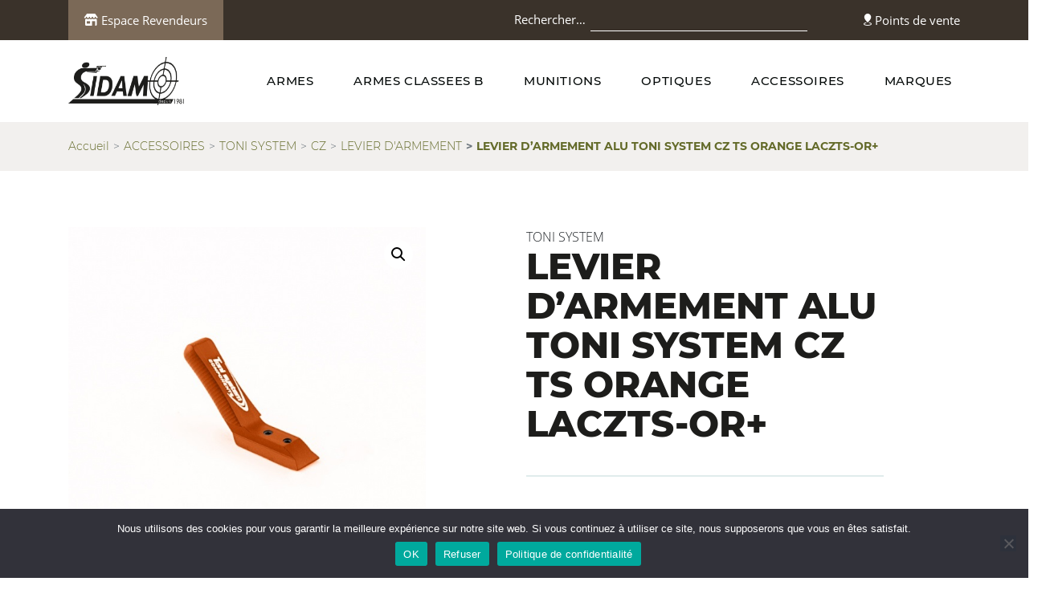

--- FILE ---
content_type: text/html; charset=UTF-8
request_url: https://www.ste-sidam.fr/produit/levier-darmement-alu-toni-system-cz-ts-orange-laczts-or/
body_size: 15171
content:
<!DOCTYPE html>
<html class="no-js" lang="fr">
<head>
    <meta charset="utf-8">
    <meta name="viewport" content="width=device-width, initial-scale=1">
	<meta name='robots' content='index, follow, max-image-preview:large, max-snippet:-1, max-video-preview:-1' />

	<!-- This site is optimized with the Yoast SEO plugin v26.3 - https://yoast.com/wordpress/plugins/seo/ -->
	<title>LEVIER D&#039;ARMEMENT ALU TONI SYSTEM CZ TS ORANGE LACZTS-OR+ - Sidam</title>
	<link rel="canonical" href="https://www.ste-sidam.fr/produit/levier-darmement-alu-toni-system-cz-ts-orange-laczts-or/" />
	<meta property="og:locale" content="fr_FR" />
	<meta property="og:type" content="article" />
	<meta property="og:title" content="LEVIER D&#039;ARMEMENT ALU TONI SYSTEM CZ TS ORANGE LACZTS-OR+ - Sidam" />
	<meta property="og:description" content="785909" />
	<meta property="og:url" content="https://www.ste-sidam.fr/produit/levier-darmement-alu-toni-system-cz-ts-orange-laczts-or/" />
	<meta property="og:site_name" content="Sidam" />
	<meta property="article:modified_time" content="2026-01-14T09:41:51+00:00" />
	<meta property="og:image" content="https://www.ste-sidam.fr/wp-content/uploads/2024/03/ACCTONLACZTS-OR.jpg" />
	<meta property="og:image:width" content="600" />
	<meta property="og:image:height" content="595" />
	<meta property="og:image:type" content="image/jpeg" />
	<meta name="twitter:card" content="summary_large_image" />
	<script type="application/ld+json" class="yoast-schema-graph">{"@context":"https://schema.org","@graph":[{"@type":"WebPage","@id":"https://www.ste-sidam.fr/produit/levier-darmement-alu-toni-system-cz-ts-orange-laczts-or/","url":"https://www.ste-sidam.fr/produit/levier-darmement-alu-toni-system-cz-ts-orange-laczts-or/","name":"LEVIER D'ARMEMENT ALU TONI SYSTEM CZ TS ORANGE LACZTS-OR+ - Sidam","isPartOf":{"@id":"https://www.ste-sidam.fr/#website"},"primaryImageOfPage":{"@id":"https://www.ste-sidam.fr/produit/levier-darmement-alu-toni-system-cz-ts-orange-laczts-or/#primaryimage"},"image":{"@id":"https://www.ste-sidam.fr/produit/levier-darmement-alu-toni-system-cz-ts-orange-laczts-or/#primaryimage"},"thumbnailUrl":"https://www.ste-sidam.fr/wp-content/uploads/2026/01/ACCTONLACZTS-OR.jpg","datePublished":"2022-04-26T13:19:22+00:00","dateModified":"2026-01-14T09:41:51+00:00","breadcrumb":{"@id":"https://www.ste-sidam.fr/produit/levier-darmement-alu-toni-system-cz-ts-orange-laczts-or/#breadcrumb"},"inLanguage":"fr-FR","potentialAction":[{"@type":"ReadAction","target":["https://www.ste-sidam.fr/produit/levier-darmement-alu-toni-system-cz-ts-orange-laczts-or/"]}]},{"@type":"ImageObject","inLanguage":"fr-FR","@id":"https://www.ste-sidam.fr/produit/levier-darmement-alu-toni-system-cz-ts-orange-laczts-or/#primaryimage","url":"https://www.ste-sidam.fr/wp-content/uploads/2026/01/ACCTONLACZTS-OR.jpg","contentUrl":"https://www.ste-sidam.fr/wp-content/uploads/2026/01/ACCTONLACZTS-OR.jpg","width":600,"height":595},{"@type":"BreadcrumbList","@id":"https://www.ste-sidam.fr/produit/levier-darmement-alu-toni-system-cz-ts-orange-laczts-or/#breadcrumb","itemListElement":[{"@type":"ListItem","position":1,"name":"Home","item":"https://www.ste-sidam.fr/"},{"@type":"ListItem","position":2,"name":"Shop","item":"https://www.ste-sidam.fr/shop/"},{"@type":"ListItem","position":3,"name":"LEVIER D&rsquo;ARMEMENT ALU TONI SYSTEM CZ TS ORANGE LACZTS-OR+"}]},{"@type":"WebSite","@id":"https://www.ste-sidam.fr/#website","url":"https://www.ste-sidam.fr/","name":"Sidam","description":"","potentialAction":[{"@type":"SearchAction","target":{"@type":"EntryPoint","urlTemplate":"https://www.ste-sidam.fr/?s={search_term_string}"},"query-input":{"@type":"PropertyValueSpecification","valueRequired":true,"valueName":"search_term_string"}}],"inLanguage":"fr-FR"}]}</script>
	<!-- / Yoast SEO plugin. -->


<link rel="alternate" type="application/rss+xml" title="Sidam &raquo; Flux" href="https://www.ste-sidam.fr/feed/" />
<link rel="alternate" type="application/rss+xml" title="Sidam &raquo; Flux des commentaires" href="https://www.ste-sidam.fr/comments/feed/" />
<link rel="alternate" title="oEmbed (JSON)" type="application/json+oembed" href="https://www.ste-sidam.fr/wp-json/oembed/1.0/embed?url=https%3A%2F%2Fwww.ste-sidam.fr%2Fproduit%2Flevier-darmement-alu-toni-system-cz-ts-orange-laczts-or%2F" />
<link rel="alternate" title="oEmbed (XML)" type="text/xml+oembed" href="https://www.ste-sidam.fr/wp-json/oembed/1.0/embed?url=https%3A%2F%2Fwww.ste-sidam.fr%2Fproduit%2Flevier-darmement-alu-toni-system-cz-ts-orange-laczts-or%2F&#038;format=xml" />
<style id='wp-img-auto-sizes-contain-inline-css'>
img:is([sizes=auto i],[sizes^="auto," i]){contain-intrinsic-size:3000px 1500px}
/*# sourceURL=wp-img-auto-sizes-contain-inline-css */
</style>
<style id='wp-emoji-styles-inline-css'>

	img.wp-smiley, img.emoji {
		display: inline !important;
		border: none !important;
		box-shadow: none !important;
		height: 1em !important;
		width: 1em !important;
		margin: 0 0.07em !important;
		vertical-align: -0.1em !important;
		background: none !important;
		padding: 0 !important;
	}
/*# sourceURL=wp-emoji-styles-inline-css */
</style>
<style id='wp-block-library-inline-css'>
:root{--wp-block-synced-color:#7a00df;--wp-block-synced-color--rgb:122,0,223;--wp-bound-block-color:var(--wp-block-synced-color);--wp-editor-canvas-background:#ddd;--wp-admin-theme-color:#007cba;--wp-admin-theme-color--rgb:0,124,186;--wp-admin-theme-color-darker-10:#006ba1;--wp-admin-theme-color-darker-10--rgb:0,107,160.5;--wp-admin-theme-color-darker-20:#005a87;--wp-admin-theme-color-darker-20--rgb:0,90,135;--wp-admin-border-width-focus:2px}@media (min-resolution:192dpi){:root{--wp-admin-border-width-focus:1.5px}}.wp-element-button{cursor:pointer}:root .has-very-light-gray-background-color{background-color:#eee}:root .has-very-dark-gray-background-color{background-color:#313131}:root .has-very-light-gray-color{color:#eee}:root .has-very-dark-gray-color{color:#313131}:root .has-vivid-green-cyan-to-vivid-cyan-blue-gradient-background{background:linear-gradient(135deg,#00d084,#0693e3)}:root .has-purple-crush-gradient-background{background:linear-gradient(135deg,#34e2e4,#4721fb 50%,#ab1dfe)}:root .has-hazy-dawn-gradient-background{background:linear-gradient(135deg,#faaca8,#dad0ec)}:root .has-subdued-olive-gradient-background{background:linear-gradient(135deg,#fafae1,#67a671)}:root .has-atomic-cream-gradient-background{background:linear-gradient(135deg,#fdd79a,#004a59)}:root .has-nightshade-gradient-background{background:linear-gradient(135deg,#330968,#31cdcf)}:root .has-midnight-gradient-background{background:linear-gradient(135deg,#020381,#2874fc)}:root{--wp--preset--font-size--normal:16px;--wp--preset--font-size--huge:42px}.has-regular-font-size{font-size:1em}.has-larger-font-size{font-size:2.625em}.has-normal-font-size{font-size:var(--wp--preset--font-size--normal)}.has-huge-font-size{font-size:var(--wp--preset--font-size--huge)}.has-text-align-center{text-align:center}.has-text-align-left{text-align:left}.has-text-align-right{text-align:right}.has-fit-text{white-space:nowrap!important}#end-resizable-editor-section{display:none}.aligncenter{clear:both}.items-justified-left{justify-content:flex-start}.items-justified-center{justify-content:center}.items-justified-right{justify-content:flex-end}.items-justified-space-between{justify-content:space-between}.screen-reader-text{border:0;clip-path:inset(50%);height:1px;margin:-1px;overflow:hidden;padding:0;position:absolute;width:1px;word-wrap:normal!important}.screen-reader-text:focus{background-color:#ddd;clip-path:none;color:#444;display:block;font-size:1em;height:auto;left:5px;line-height:normal;padding:15px 23px 14px;text-decoration:none;top:5px;width:auto;z-index:100000}html :where(.has-border-color){border-style:solid}html :where([style*=border-top-color]){border-top-style:solid}html :where([style*=border-right-color]){border-right-style:solid}html :where([style*=border-bottom-color]){border-bottom-style:solid}html :where([style*=border-left-color]){border-left-style:solid}html :where([style*=border-width]){border-style:solid}html :where([style*=border-top-width]){border-top-style:solid}html :where([style*=border-right-width]){border-right-style:solid}html :where([style*=border-bottom-width]){border-bottom-style:solid}html :where([style*=border-left-width]){border-left-style:solid}html :where(img[class*=wp-image-]){height:auto;max-width:100%}:where(figure){margin:0 0 1em}html :where(.is-position-sticky){--wp-admin--admin-bar--position-offset:var(--wp-admin--admin-bar--height,0px)}@media screen and (max-width:600px){html :where(.is-position-sticky){--wp-admin--admin-bar--position-offset:0px}}

/*# sourceURL=wp-block-library-inline-css */
</style><link rel='stylesheet' id='wc-blocks-style-css' href='https://www.ste-sidam.fr/wp-content/plugins/woocommerce/assets/client/blocks/wc-blocks.css?ver=wc-9.6.3' media='all' />
<style id='global-styles-inline-css'>
:root{--wp--preset--aspect-ratio--square: 1;--wp--preset--aspect-ratio--4-3: 4/3;--wp--preset--aspect-ratio--3-4: 3/4;--wp--preset--aspect-ratio--3-2: 3/2;--wp--preset--aspect-ratio--2-3: 2/3;--wp--preset--aspect-ratio--16-9: 16/9;--wp--preset--aspect-ratio--9-16: 9/16;--wp--preset--color--black: #000000;--wp--preset--color--cyan-bluish-gray: #abb8c3;--wp--preset--color--white: #FFFFFF;--wp--preset--color--pale-pink: #f78da7;--wp--preset--color--vivid-red: #cf2e2e;--wp--preset--color--luminous-vivid-orange: #ff6900;--wp--preset--color--luminous-vivid-amber: #fcb900;--wp--preset--color--light-green-cyan: #7bdcb5;--wp--preset--color--vivid-green-cyan: #00d084;--wp--preset--color--pale-cyan-blue: #8ed1fc;--wp--preset--color--vivid-cyan-blue: #0693e3;--wp--preset--color--vivid-purple: #9b51e0;--wp--preset--color--dark-gray: #28303D;--wp--preset--color--gray: #39414D;--wp--preset--color--green: #D1E4DD;--wp--preset--color--blue: #D1DFE4;--wp--preset--color--purple: #D1D1E4;--wp--preset--color--red: #E4D1D1;--wp--preset--color--orange: #E4DAD1;--wp--preset--color--yellow: #EEEADD;--wp--preset--gradient--vivid-cyan-blue-to-vivid-purple: linear-gradient(135deg,rgb(6,147,227) 0%,rgb(155,81,224) 100%);--wp--preset--gradient--light-green-cyan-to-vivid-green-cyan: linear-gradient(135deg,rgb(122,220,180) 0%,rgb(0,208,130) 100%);--wp--preset--gradient--luminous-vivid-amber-to-luminous-vivid-orange: linear-gradient(135deg,rgb(252,185,0) 0%,rgb(255,105,0) 100%);--wp--preset--gradient--luminous-vivid-orange-to-vivid-red: linear-gradient(135deg,rgb(255,105,0) 0%,rgb(207,46,46) 100%);--wp--preset--gradient--very-light-gray-to-cyan-bluish-gray: linear-gradient(135deg,rgb(238,238,238) 0%,rgb(169,184,195) 100%);--wp--preset--gradient--cool-to-warm-spectrum: linear-gradient(135deg,rgb(74,234,220) 0%,rgb(151,120,209) 20%,rgb(207,42,186) 40%,rgb(238,44,130) 60%,rgb(251,105,98) 80%,rgb(254,248,76) 100%);--wp--preset--gradient--blush-light-purple: linear-gradient(135deg,rgb(255,206,236) 0%,rgb(152,150,240) 100%);--wp--preset--gradient--blush-bordeaux: linear-gradient(135deg,rgb(254,205,165) 0%,rgb(254,45,45) 50%,rgb(107,0,62) 100%);--wp--preset--gradient--luminous-dusk: linear-gradient(135deg,rgb(255,203,112) 0%,rgb(199,81,192) 50%,rgb(65,88,208) 100%);--wp--preset--gradient--pale-ocean: linear-gradient(135deg,rgb(255,245,203) 0%,rgb(182,227,212) 50%,rgb(51,167,181) 100%);--wp--preset--gradient--electric-grass: linear-gradient(135deg,rgb(202,248,128) 0%,rgb(113,206,126) 100%);--wp--preset--gradient--midnight: linear-gradient(135deg,rgb(2,3,129) 0%,rgb(40,116,252) 100%);--wp--preset--gradient--purple-to-yellow: linear-gradient(160deg, #D1D1E4 0%, #EEEADD 100%);--wp--preset--gradient--yellow-to-purple: linear-gradient(160deg, #EEEADD 0%, #D1D1E4 100%);--wp--preset--gradient--green-to-yellow: linear-gradient(160deg, #D1E4DD 0%, #EEEADD 100%);--wp--preset--gradient--yellow-to-green: linear-gradient(160deg, #EEEADD 0%, #D1E4DD 100%);--wp--preset--gradient--red-to-yellow: linear-gradient(160deg, #E4D1D1 0%, #EEEADD 100%);--wp--preset--gradient--yellow-to-red: linear-gradient(160deg, #EEEADD 0%, #E4D1D1 100%);--wp--preset--gradient--purple-to-red: linear-gradient(160deg, #D1D1E4 0%, #E4D1D1 100%);--wp--preset--gradient--red-to-purple: linear-gradient(160deg, #E4D1D1 0%, #D1D1E4 100%);--wp--preset--font-size--small: 18px;--wp--preset--font-size--medium: 20px;--wp--preset--font-size--large: 24px;--wp--preset--font-size--x-large: 42px;--wp--preset--font-size--extra-small: 16px;--wp--preset--font-size--normal: 20px;--wp--preset--font-size--extra-large: 40px;--wp--preset--font-size--huge: 96px;--wp--preset--font-size--gigantic: 144px;--wp--preset--font-family--inter: "Inter", sans-serif;--wp--preset--font-family--cardo: Cardo;--wp--preset--spacing--20: 0.44rem;--wp--preset--spacing--30: 0.67rem;--wp--preset--spacing--40: 1rem;--wp--preset--spacing--50: 1.5rem;--wp--preset--spacing--60: 2.25rem;--wp--preset--spacing--70: 3.38rem;--wp--preset--spacing--80: 5.06rem;--wp--preset--shadow--natural: 6px 6px 9px rgba(0, 0, 0, 0.2);--wp--preset--shadow--deep: 12px 12px 50px rgba(0, 0, 0, 0.4);--wp--preset--shadow--sharp: 6px 6px 0px rgba(0, 0, 0, 0.2);--wp--preset--shadow--outlined: 6px 6px 0px -3px rgb(255, 255, 255), 6px 6px rgb(0, 0, 0);--wp--preset--shadow--crisp: 6px 6px 0px rgb(0, 0, 0);}:where(.is-layout-flex){gap: 0.5em;}:where(.is-layout-grid){gap: 0.5em;}body .is-layout-flex{display: flex;}.is-layout-flex{flex-wrap: wrap;align-items: center;}.is-layout-flex > :is(*, div){margin: 0;}body .is-layout-grid{display: grid;}.is-layout-grid > :is(*, div){margin: 0;}:where(.wp-block-columns.is-layout-flex){gap: 2em;}:where(.wp-block-columns.is-layout-grid){gap: 2em;}:where(.wp-block-post-template.is-layout-flex){gap: 1.25em;}:where(.wp-block-post-template.is-layout-grid){gap: 1.25em;}.has-black-color{color: var(--wp--preset--color--black) !important;}.has-cyan-bluish-gray-color{color: var(--wp--preset--color--cyan-bluish-gray) !important;}.has-white-color{color: var(--wp--preset--color--white) !important;}.has-pale-pink-color{color: var(--wp--preset--color--pale-pink) !important;}.has-vivid-red-color{color: var(--wp--preset--color--vivid-red) !important;}.has-luminous-vivid-orange-color{color: var(--wp--preset--color--luminous-vivid-orange) !important;}.has-luminous-vivid-amber-color{color: var(--wp--preset--color--luminous-vivid-amber) !important;}.has-light-green-cyan-color{color: var(--wp--preset--color--light-green-cyan) !important;}.has-vivid-green-cyan-color{color: var(--wp--preset--color--vivid-green-cyan) !important;}.has-pale-cyan-blue-color{color: var(--wp--preset--color--pale-cyan-blue) !important;}.has-vivid-cyan-blue-color{color: var(--wp--preset--color--vivid-cyan-blue) !important;}.has-vivid-purple-color{color: var(--wp--preset--color--vivid-purple) !important;}.has-black-background-color{background-color: var(--wp--preset--color--black) !important;}.has-cyan-bluish-gray-background-color{background-color: var(--wp--preset--color--cyan-bluish-gray) !important;}.has-white-background-color{background-color: var(--wp--preset--color--white) !important;}.has-pale-pink-background-color{background-color: var(--wp--preset--color--pale-pink) !important;}.has-vivid-red-background-color{background-color: var(--wp--preset--color--vivid-red) !important;}.has-luminous-vivid-orange-background-color{background-color: var(--wp--preset--color--luminous-vivid-orange) !important;}.has-luminous-vivid-amber-background-color{background-color: var(--wp--preset--color--luminous-vivid-amber) !important;}.has-light-green-cyan-background-color{background-color: var(--wp--preset--color--light-green-cyan) !important;}.has-vivid-green-cyan-background-color{background-color: var(--wp--preset--color--vivid-green-cyan) !important;}.has-pale-cyan-blue-background-color{background-color: var(--wp--preset--color--pale-cyan-blue) !important;}.has-vivid-cyan-blue-background-color{background-color: var(--wp--preset--color--vivid-cyan-blue) !important;}.has-vivid-purple-background-color{background-color: var(--wp--preset--color--vivid-purple) !important;}.has-black-border-color{border-color: var(--wp--preset--color--black) !important;}.has-cyan-bluish-gray-border-color{border-color: var(--wp--preset--color--cyan-bluish-gray) !important;}.has-white-border-color{border-color: var(--wp--preset--color--white) !important;}.has-pale-pink-border-color{border-color: var(--wp--preset--color--pale-pink) !important;}.has-vivid-red-border-color{border-color: var(--wp--preset--color--vivid-red) !important;}.has-luminous-vivid-orange-border-color{border-color: var(--wp--preset--color--luminous-vivid-orange) !important;}.has-luminous-vivid-amber-border-color{border-color: var(--wp--preset--color--luminous-vivid-amber) !important;}.has-light-green-cyan-border-color{border-color: var(--wp--preset--color--light-green-cyan) !important;}.has-vivid-green-cyan-border-color{border-color: var(--wp--preset--color--vivid-green-cyan) !important;}.has-pale-cyan-blue-border-color{border-color: var(--wp--preset--color--pale-cyan-blue) !important;}.has-vivid-cyan-blue-border-color{border-color: var(--wp--preset--color--vivid-cyan-blue) !important;}.has-vivid-purple-border-color{border-color: var(--wp--preset--color--vivid-purple) !important;}.has-vivid-cyan-blue-to-vivid-purple-gradient-background{background: var(--wp--preset--gradient--vivid-cyan-blue-to-vivid-purple) !important;}.has-light-green-cyan-to-vivid-green-cyan-gradient-background{background: var(--wp--preset--gradient--light-green-cyan-to-vivid-green-cyan) !important;}.has-luminous-vivid-amber-to-luminous-vivid-orange-gradient-background{background: var(--wp--preset--gradient--luminous-vivid-amber-to-luminous-vivid-orange) !important;}.has-luminous-vivid-orange-to-vivid-red-gradient-background{background: var(--wp--preset--gradient--luminous-vivid-orange-to-vivid-red) !important;}.has-very-light-gray-to-cyan-bluish-gray-gradient-background{background: var(--wp--preset--gradient--very-light-gray-to-cyan-bluish-gray) !important;}.has-cool-to-warm-spectrum-gradient-background{background: var(--wp--preset--gradient--cool-to-warm-spectrum) !important;}.has-blush-light-purple-gradient-background{background: var(--wp--preset--gradient--blush-light-purple) !important;}.has-blush-bordeaux-gradient-background{background: var(--wp--preset--gradient--blush-bordeaux) !important;}.has-luminous-dusk-gradient-background{background: var(--wp--preset--gradient--luminous-dusk) !important;}.has-pale-ocean-gradient-background{background: var(--wp--preset--gradient--pale-ocean) !important;}.has-electric-grass-gradient-background{background: var(--wp--preset--gradient--electric-grass) !important;}.has-midnight-gradient-background{background: var(--wp--preset--gradient--midnight) !important;}.has-small-font-size{font-size: var(--wp--preset--font-size--small) !important;}.has-medium-font-size{font-size: var(--wp--preset--font-size--medium) !important;}.has-large-font-size{font-size: var(--wp--preset--font-size--large) !important;}.has-x-large-font-size{font-size: var(--wp--preset--font-size--x-large) !important;}
/*# sourceURL=global-styles-inline-css */
</style>

<style id='classic-theme-styles-inline-css'>
/*! This file is auto-generated */
.wp-block-button__link{color:#fff;background-color:#32373c;border-radius:9999px;box-shadow:none;text-decoration:none;padding:calc(.667em + 2px) calc(1.333em + 2px);font-size:1.125em}.wp-block-file__button{background:#32373c;color:#fff;text-decoration:none}
/*# sourceURL=/wp-includes/css/classic-themes.min.css */
</style>
<link rel='stylesheet' id='twenty-twenty-one-custom-color-overrides-css' href='https://www.ste-sidam.fr/wp-content/themes/twentytwentyone/assets/css/custom-color-overrides.css?ver=1.0' media='all' />
<link rel='stylesheet' id='contact-form-7-css' href='https://www.ste-sidam.fr/wp-content/plugins/contact-form-7/includes/css/styles.css?ver=6.1.3' media='all' />
<link rel='stylesheet' id='cookie-notice-front-css' href='https://www.ste-sidam.fr/wp-content/plugins/cookie-notice/css/front.min.css?ver=2.5.8' media='all' />
<link rel='stylesheet' id='woof-css' href='https://www.ste-sidam.fr/wp-content/plugins/woocommerce-products-filter/css/front.css?ver=2.2.6.3' media='all' />
<style id='woof-inline-css'>

.woof_products_top_panel li span, .woof_products_top_panel2 li span{background: url(https://www.ste-sidam.fr/wp-content/plugins/woocommerce-products-filter/img/delete.png);background-size: 14px 14px;background-repeat: no-repeat;background-position: right;}
.woof_edit_view{
                    display: none;
                }

/*# sourceURL=woof-inline-css */
</style>
<link rel='stylesheet' id='chosen-drop-down-css' href='https://www.ste-sidam.fr/wp-content/plugins/woocommerce-products-filter/js/chosen/chosen.min.css?ver=2.2.6.3' media='all' />
<link rel='stylesheet' id='photoswipe-css' href='https://www.ste-sidam.fr/wp-content/plugins/woocommerce/assets/css/photoswipe/photoswipe.min.css?ver=9.6.3' media='all' />
<link rel='stylesheet' id='photoswipe-default-skin-css' href='https://www.ste-sidam.fr/wp-content/plugins/woocommerce/assets/css/photoswipe/default-skin/default-skin.min.css?ver=9.6.3' media='all' />
<link rel='stylesheet' id='woocommerce-layout-css' href='https://www.ste-sidam.fr/wp-content/plugins/woocommerce/assets/css/woocommerce-layout.css?ver=9.6.3' media='all' />
<link rel='stylesheet' id='woocommerce-smallscreen-css' href='https://www.ste-sidam.fr/wp-content/plugins/woocommerce/assets/css/woocommerce-smallscreen.css?ver=9.6.3' media='only screen and (max-width: 768px)' />
<link rel='stylesheet' id='woocommerce-general-css' href='//www.ste-sidam.fr/wp-content/plugins/woocommerce/assets/css/twenty-twenty-one.css?ver=9.6.3' media='all' />
<style id='woocommerce-inline-inline-css'>
.woocommerce form .form-row .required { visibility: visible; }
/*# sourceURL=woocommerce-inline-inline-css */
</style>
<link rel='stylesheet' id='brands-styles-css' href='https://www.ste-sidam.fr/wp-content/plugins/woocommerce/assets/css/brands.css?ver=9.6.3' media='all' />
<link rel='stylesheet' id='twenty-twenty-one-style-css' href='https://www.ste-sidam.fr/wp-content/themes/twentytwentyone/style.css?ver=1.0' media='all' />
<link rel='stylesheet' id='twenty-twenty-one-print-style-css' href='https://www.ste-sidam.fr/wp-content/themes/twentytwentyone/assets/css/print.css?ver=1.0' media='print' />
<link rel='stylesheet' id='style-css' href='https://www.ste-sidam.fr/wp-content/themes/sidam/styles/main.css?ver=1.0' media='all' />
<script id="cookie-notice-front-js-before">
var cnArgs = {"ajaxUrl":"https:\/\/www.ste-sidam.fr\/wp-admin\/admin-ajax.php","nonce":"940fa88765","hideEffect":"fade","position":"bottom","onScroll":false,"onScrollOffset":100,"onClick":false,"cookieName":"cookie_notice_accepted","cookieTime":31536000,"cookieTimeRejected":2592000,"globalCookie":false,"redirection":false,"cache":false,"revokeCookies":false,"revokeCookiesOpt":"automatic"};

//# sourceURL=cookie-notice-front-js-before
</script>
<script src="https://www.ste-sidam.fr/wp-content/plugins/cookie-notice/js/front.min.js?ver=2.5.8" id="cookie-notice-front-js"></script>
<script src="https://www.ste-sidam.fr/wp-includes/js/jquery/jquery.min.js?ver=3.7.1" id="jquery-core-js"></script>
<script src="https://www.ste-sidam.fr/wp-includes/js/jquery/jquery-migrate.min.js?ver=3.4.1" id="jquery-migrate-js"></script>
<script src="https://www.ste-sidam.fr/wp-content/plugins/woocommerce/assets/js/jquery-blockui/jquery.blockUI.min.js?ver=2.7.0-wc.9.6.3" id="jquery-blockui-js" defer data-wp-strategy="defer"></script>
<script id="wc-add-to-cart-js-extra">
var wc_add_to_cart_params = {"ajax_url":"/wp-admin/admin-ajax.php","wc_ajax_url":"/?wc-ajax=%%endpoint%%","i18n_view_cart":"Voir le panier","cart_url":"https://www.ste-sidam.fr/cart/","is_cart":"","cart_redirect_after_add":"yes"};
//# sourceURL=wc-add-to-cart-js-extra
</script>
<script src="https://www.ste-sidam.fr/wp-content/plugins/woocommerce/assets/js/frontend/add-to-cart.min.js?ver=9.6.3" id="wc-add-to-cart-js" defer data-wp-strategy="defer"></script>
<script src="https://www.ste-sidam.fr/wp-content/plugins/woocommerce/assets/js/zoom/jquery.zoom.min.js?ver=1.7.21-wc.9.6.3" id="zoom-js" defer data-wp-strategy="defer"></script>
<script src="https://www.ste-sidam.fr/wp-content/plugins/woocommerce/assets/js/flexslider/jquery.flexslider.min.js?ver=2.7.2-wc.9.6.3" id="flexslider-js" defer data-wp-strategy="defer"></script>
<script src="https://www.ste-sidam.fr/wp-content/plugins/woocommerce/assets/js/photoswipe/photoswipe.min.js?ver=4.1.1-wc.9.6.3" id="photoswipe-js" defer data-wp-strategy="defer"></script>
<script src="https://www.ste-sidam.fr/wp-content/plugins/woocommerce/assets/js/photoswipe/photoswipe-ui-default.min.js?ver=4.1.1-wc.9.6.3" id="photoswipe-ui-default-js" defer data-wp-strategy="defer"></script>
<script id="wc-single-product-js-extra">
var wc_single_product_params = {"i18n_required_rating_text":"Veuillez s\u00e9lectionner une note","i18n_product_gallery_trigger_text":"Voir la galerie d\u2019images en plein \u00e9cran","review_rating_required":"yes","flexslider":{"rtl":false,"animation":"slide","smoothHeight":true,"directionNav":false,"controlNav":"thumbnails","slideshow":false,"animationSpeed":500,"animationLoop":false,"allowOneSlide":false},"zoom_enabled":"1","zoom_options":[],"photoswipe_enabled":"1","photoswipe_options":{"shareEl":false,"closeOnScroll":false,"history":false,"hideAnimationDuration":0,"showAnimationDuration":0},"flexslider_enabled":"1"};
//# sourceURL=wc-single-product-js-extra
</script>
<script src="https://www.ste-sidam.fr/wp-content/plugins/woocommerce/assets/js/frontend/single-product.min.js?ver=9.6.3" id="wc-single-product-js" defer data-wp-strategy="defer"></script>
<script src="https://www.ste-sidam.fr/wp-content/plugins/woocommerce/assets/js/js-cookie/js.cookie.min.js?ver=2.1.4-wc.9.6.3" id="js-cookie-js" defer data-wp-strategy="defer"></script>
<script id="woocommerce-js-extra">
var woocommerce_params = {"ajax_url":"/wp-admin/admin-ajax.php","wc_ajax_url":"/?wc-ajax=%%endpoint%%"};
//# sourceURL=woocommerce-js-extra
</script>
<script src="https://www.ste-sidam.fr/wp-content/plugins/woocommerce/assets/js/frontend/woocommerce.min.js?ver=9.6.3" id="woocommerce-js" defer data-wp-strategy="defer"></script>
<script id="twenty-twenty-one-ie11-polyfills-js-after">
( Element.prototype.matches && Element.prototype.closest && window.NodeList && NodeList.prototype.forEach ) || document.write( '<script src="https://www.ste-sidam.fr/wp-content/themes/twentytwentyone/assets/js/polyfills.js?ver=1.0"></scr' + 'ipt>' );
//# sourceURL=twenty-twenty-one-ie11-polyfills-js-after
</script>
<script src="https://www.ste-sidam.fr/wp-content/themes/twentytwentyone/assets/js/primary-navigation.js?ver=1.0" id="twenty-twenty-one-primary-navigation-script-js" defer data-wp-strategy="defer"></script>
<script src="https://www.ste-sidam.fr/wp-content/themes/sidam/scripts/vendor/modernizr.js?ver=v4.0.0" id="modernizr-js-js"></script>
<link rel="https://api.w.org/" href="https://www.ste-sidam.fr/wp-json/" /><link rel="alternate" title="JSON" type="application/json" href="https://www.ste-sidam.fr/wp-json/wp/v2/product/574856" /><link rel="EditURI" type="application/rsd+xml" title="RSD" href="https://www.ste-sidam.fr/xmlrpc.php?rsd" />
<meta name="generator" content="WordPress 6.9" />
<meta name="generator" content="WooCommerce 9.6.3" />
<link rel='shortlink' href='https://www.ste-sidam.fr/?p=574856' />
	<noscript><style>.woocommerce-product-gallery{ opacity: 1 !important; }</style></noscript>
	<style class='wp-fonts-local'>
@font-face{font-family:Inter;font-style:normal;font-weight:300 900;font-display:fallback;src:url('https://www.ste-sidam.fr/wp-content/plugins/woocommerce/assets/fonts/Inter-VariableFont_slnt,wght.woff2') format('woff2');font-stretch:normal;}
@font-face{font-family:Cardo;font-style:normal;font-weight:400;font-display:fallback;src:url('https://www.ste-sidam.fr/wp-content/plugins/woocommerce/assets/fonts/cardo_normal_400.woff2') format('woff2');}
</style>
<link rel="icon" href="https://www.ste-sidam.fr/wp-content/uploads/2022/02/cropped-sidam-newlogo-512-32x32.jpg" sizes="32x32" />
<link rel="icon" href="https://www.ste-sidam.fr/wp-content/uploads/2022/02/cropped-sidam-newlogo-512-192x192.jpg" sizes="192x192" />
<link rel="apple-touch-icon" href="https://www.ste-sidam.fr/wp-content/uploads/2022/02/cropped-sidam-newlogo-512-180x180.jpg" />
<meta name="msapplication-TileImage" content="https://www.ste-sidam.fr/wp-content/uploads/2022/02/cropped-sidam-newlogo-512-270x270.jpg" />
    <link rel="stylesheet" href="https://www.ste-sidam.fr/wp-content/themes/sidam/styles/custom.css">
    <script src="https://www.ste-sidam.fr/wp-content/themes/sidam/scripts/vendor/modernizr.js"></script>
<link rel='stylesheet' id='woof_tooltip-css-css' href='https://www.ste-sidam.fr/wp-content/plugins/woocommerce-products-filter/js/tooltip/css/tooltipster.bundle.min.css?ver=2.2.6.3' media='all' />
<link rel='stylesheet' id='woof_tooltip-css-noir-css' href='https://www.ste-sidam.fr/wp-content/plugins/woocommerce-products-filter/js/tooltip/css/plugins/tooltipster/sideTip/themes/tooltipster-sideTip-noir.min.css?ver=2.2.6.3' media='all' />
</head>
<body>
<header class="header d-none d-lg-block">
    <div class="container header-content">
	                <div class="header-left"><a href="/login" title="Espace Revendeurs"><i class="icon-shop"></i> Espace Revendeurs</a>
            
	                    </div>

        <div class="header-right">
	        <form role="search"  method="get" class="search-form" action="https://www.ste-sidam.fr/">
	<label for="search-form-1">Rechercher…</label>
	<input type="search" id="search-form-1" class="search-field" value="" name="s" />
	<input type="submit" class="search-submit" value="Rechercher" />
</form>
            <a class="header-right__link" href="/points-de-vente" title="Points de vente"><i class="icon-pin-2"></i> Points de vente</a>
	        

        </div>
    </div>
</header>
<nav class="navbar navbar-expand-lg navbar-light">
    <div class="container"><a class="navbar-brand" href="https://www.ste-sidam.fr"><img src="https://www.ste-sidam.fr/wp-content/themes/sidam/images/logo-black.png" alt="alt"></a>
        <div class="header-info d-lg-none"><a class="header-info__left" href="/login"><i class="icon-shop"></i><span>Espace Revendeurs</span></a><a class="header-info__right" href="/points-de-vente"><i class="icon-pin"></i></a></div>
        <button class="navbar-toggler hamburger hamburger--slider" type="button" data-toggle="collapse" data-target="#navbarSupportedContent" aria-controls="navbarSupportedContent" aria-expanded="false" aria-label="Toggle navigation"><span class="hamburger-box"><span class="hamburger-inner"></span></span></button>
        <div class="collapse navbar-collapse" id="navbarSupportedContent">
			<ul id="menu-menu-principal" class="navbar-nav ml-auto"><li id="menu-item-8041" class="menu-item menu-item-type-taxonomy menu-item-object-product_cat menu-item-8041"><a href="https://www.ste-sidam.fr/categorie/armes/">ARMES</a></li>
<li id="menu-item-89049" class="menu-item menu-item-type-taxonomy menu-item-object-product_cat menu-item-89049"><a href="https://www.ste-sidam.fr/categorie/armes-classees-b-2/">ARMES CLASSEES B</a></li>
<li id="menu-item-8042" class="menu-item menu-item-type-taxonomy menu-item-object-product_cat menu-item-8042"><a href="https://www.ste-sidam.fr/categorie/munitions/">MUNITIONS</a></li>
<li id="menu-item-8043" class="menu-item menu-item-type-taxonomy menu-item-object-product_cat menu-item-8043"><a href="https://www.ste-sidam.fr/categorie/optiques/">OPTIQUES</a></li>
<li id="menu-item-8040" class="menu-item menu-item-type-taxonomy menu-item-object-product_cat current-product-ancestor current-menu-parent current-product-parent menu-item-8040"><a href="https://www.ste-sidam.fr/categorie/accessoires/">ACCESSOIRES</a></li>
<li id="menu-item-8094" class="menu-item menu-item-type-post_type menu-item-object-page menu-item-8094"><a href="https://www.ste-sidam.fr/marques/">MARQUES</a></li>
</ul>        </div>
    </div>
</nav>
	<section class="breadcrumb-container"><div class="container"><nav aria-label="breadcrumb"><ol class="breadcrumb"><li class="breadcrumb-item"><a href="https://www.ste-sidam.fr">Accueil</a></li><li class="breadcrumb-item"><a href="https://www.ste-sidam.fr/categorie/accessoires/">ACCESSOIRES</a></li><li class="breadcrumb-item"><a href="https://www.ste-sidam.fr/categorie/accessoires/toni-system-accessoires/">TONI SYSTEM</a></li><li class="breadcrumb-item"><a href="https://www.ste-sidam.fr/categorie/accessoires/toni-system-accessoires/cz-toni-system-accessoires/">CZ</a></li><li class="breadcrumb-item"><a href="https://www.ste-sidam.fr/categorie/accessoires/toni-system-accessoires/cz-toni-system-accessoires/levier-darmement/">LEVIER D&#039;ARMEMENT</a></li><li class="breadcrumb-item">LEVIER D&rsquo;ARMEMENT ALU TONI SYSTEM CZ TS ORANGE LACZTS-OR+</li></ol></nav></div></section>
					
			<div class="woocommerce-notices-wrapper"></div><div id="product-574856" class="entry product type-product post-574856 status-publish first instock product_cat-accessoires product_cat-cz-toni-system-accessoires product_cat-levier-darmement product_cat-toni-system-accessoires product_tag-toni-system has-post-thumbnail purchasable product-type-simple">

	
    <div class="summary entry-summary">
        <section class="fiche">
            <div class="container">
                <div class="row">
                    <div class="col-lg-6 col-xl-5">
					<div class="woocommerce-product-gallery woocommerce-product-gallery--with-images woocommerce-product-gallery--columns-4 images" data-columns="4" style="opacity: 0; transition: opacity .25s ease-in-out;">
	<figure class="woocommerce-product-gallery__wrapper">
		<div data-thumb="https://www.ste-sidam.fr/wp-content/uploads/2026/01/ACCTONLACZTS-OR-100x100.jpg" data-thumb-alt="LEVIER D&#039;ARMEMENT ALU TONI SYSTEM CZ TS ORANGE LACZTS-OR+" data-thumb-srcset="https://www.ste-sidam.fr/wp-content/uploads/2026/01/ACCTONLACZTS-OR-100x100.jpg 100w, https://www.ste-sidam.fr/wp-content/uploads/2026/01/ACCTONLACZTS-OR-300x298.jpg 300w, https://www.ste-sidam.fr/wp-content/uploads/2026/01/ACCTONLACZTS-OR-150x150.jpg 150w, https://www.ste-sidam.fr/wp-content/uploads/2026/01/ACCTONLACZTS-OR-450x450.jpg 450w, https://www.ste-sidam.fr/wp-content/uploads/2026/01/ACCTONLACZTS-OR.jpg 600w"  data-thumb-sizes="(max-width: 100px) 100vw, 100px" class="woocommerce-product-gallery__image"><a href="https://www.ste-sidam.fr/wp-content/uploads/2026/01/ACCTONLACZTS-OR.jpg"><img width="600" height="595" src="https://www.ste-sidam.fr/wp-content/uploads/2026/01/ACCTONLACZTS-OR.jpg" class="wp-post-image" alt="LEVIER D&#039;ARMEMENT ALU TONI SYSTEM CZ TS ORANGE LACZTS-OR+" data-caption="" data-src="https://www.ste-sidam.fr/wp-content/uploads/2026/01/ACCTONLACZTS-OR.jpg" data-large_image="https://www.ste-sidam.fr/wp-content/uploads/2026/01/ACCTONLACZTS-OR.jpg" data-large_image_width="600" data-large_image_height="595" decoding="async" fetchpriority="high" srcset="https://www.ste-sidam.fr/wp-content/uploads/2026/01/ACCTONLACZTS-OR.jpg 600w, https://www.ste-sidam.fr/wp-content/uploads/2026/01/ACCTONLACZTS-OR-300x298.jpg 300w, https://www.ste-sidam.fr/wp-content/uploads/2026/01/ACCTONLACZTS-OR-150x150.jpg 150w, https://www.ste-sidam.fr/wp-content/uploads/2026/01/ACCTONLACZTS-OR-100x100.jpg 100w" sizes="(max-width: 600px) 100vw, 600px" style="width:100%;height:99.17%;max-width:600px;" /></a></div>	</figure>
</div>
                        <!-- div class="product-detail-img"><a href="" target="_blank"><img class="img-fluid" src="" alt=""></a></div>
                        <div class="product-gallery">
                                                        <div class="product-detail-img-miniature"><img class="img-fluid" src="" alt="alt"></div>
                                                    </div -->
                    </div>
                    <div class="col-lg-6 col-xl-5 offset-xl-1">
                        <header>
	                                                    <span>TONI SYSTEM</span>
                            <h1>LEVIER D&rsquo;ARMEMENT ALU TONI SYSTEM CZ TS ORANGE LACZTS-OR+</h1>
                        </header>
                        <div class="product-detail-info">
                            <!--strong>Unités par boîte :<span> 10</span></strong><strong>N° plomb :<span> 7</span></strong><strong>Réf. :<span> 765942</span></strong><strong>Catégorie réglementaire :<span> D-1-C</span></strong-->
	                                                            <div class="product-detail__price"><strong>Prix public conseillé<span><br />  42.41 €</span><small> ttc</small></strong></div>
			                                                    <!--strong>Téléchargements</strong>
                            <div class="product-detail__btn"><a class="btn btn-secondary" href="#">photos produit</a><a class="btn btn-primary" href="#">fiche technique</a></div-->
	                                                </div>
                    </div>
                </div>
                <div class="row">
                    <div class="col-lg-6 col-xl-5">
                        <div class="product-detail-desc">
                            <div class="collapse-heading" data-toggle="collapse" data-target="#collapse-0" aria-expanded="false" aria-controls="collapse-0">
                                <h2>Description</h2><i class="icon-chevron-down"></i>
                            </div>
                            <div class="collapse-content collapse" id="collapse-0">
                                Levier d'armement compatible avec les modèles CZ Tactical Sport et Tactical Sport 2.                                                            </div>
                        </div>
                    </div>
                    <div class="col-lg-6 col-xl-5 offset-xl-1">
                        <div class="product-detail-info product-detail-info--carac">
                            <div class="collapse-heading" data-toggle="collapse" data-target="#collapse-1" aria-expanded="false" aria-controls="collapse-1">
                                <h2>Caractéristiques</h2><i class="icon-chevron-down"></i>
                            </div>
                            <div class="collapse-content collapse" id="collapse-1">
                                <strong>Code UGS : <span><p>ACCTONLACZTS-OR</p></span></strong>
                                <strong>Code Sidam : <span><p>785909</p>
</span></strong><strong>Marque : <span><p>TONI SYSTEM</p>
</span></strong>                            </div>
                        </div>
                    </div>
                </div>
            </div>
        </section>

    </div>

	
	<section class="trend">
		<div class="container">

					<h2>Produits similaires</h2>
				
		<!--ul class="products columns-4"-->

<section class="products">
    <!-- div class="container" style="width: 95%" -->
    <div class="container">
        <div class="row">
                            <div class="col-lg-8 col-xl-12 product-list category-list grid-desktop-4">
                                <!-- div class="row category-list grid-desktop-4" -->
			
					<div class="brand-card">
	
    <div class="brand-card__img"><img class="img-fluid" src="https://www.ste-sidam.fr/wp-content/uploads/2026/01/ACCALL129.jpg" alt="CORDON DE NETTOYAGE ALLEN BORE-NADO CAL.270 REF.70587"></div>

    <div class="brand-card-content">
        <div class="brand-card__caption">ALLEN</div>
        <div class="brand-card__text">
			                    <h3>CORDON DE NETTOYAGE ALLEN BORE-NADO CAL.270 REF.70587</h3><a href="https://www.ste-sidam.fr/produit/cordon-de-nettoyage-allen-bore-nado-cal-270-ref-70587/">prix public conseillé<strong><br /> 27.31 €</strong><small> ttc</small></a>
					        </div>
    </div>
</div>

			
					<div class="brand-card">
	
    <div class="brand-card__img"><img class="img-fluid" src="https://www.ste-sidam.fr/wp-content/uploads/2026/01/ACCALL145.jpg" alt="MALLETTE ARME DE POING 30 CM / ALLEN REF.82-12"></div>

    <div class="brand-card-content">
        <div class="brand-card__caption">ALLEN</div>
        <div class="brand-card__text">
			                    <h3>MALLETTE ARME DE POING 30 CM / ALLEN REF.82-12</h3><a href="https://www.ste-sidam.fr/produit/mallette-arme-de-poing-30-cm-allen-ref-82-12/">prix public conseillé<strong><br /> 71.23 €</strong><small> ttc</small></a>
					        </div>
    </div>
</div>

			
					<div class="brand-card">
	
    <div class="brand-card__img"><img class="img-fluid" src="https://www.ste-sidam.fr/wp-content/uploads/2026/01/ACCALL122.jpg" alt="FOURREAU ALLEN LUXE TAKE DOWN (JAMBON) 36&Prime; MARRON REF.934-36"></div>

    <div class="brand-card-content">
        <div class="brand-card__caption">ALLEN</div>
        <div class="brand-card__text">
			                    <h3>FOURREAU ALLEN LUXE TAKE DOWN (JAMBON) 36&Prime; MARRON REF.934-36</h3><a href="https://www.ste-sidam.fr/produit/fourreau-allen-luxe-take-down-jambon-36-marron-ref-934-36/">prix public conseillé<strong><br /> 103.45 €</strong><small> ttc</small></a>
					        </div>
    </div>
</div>

			
					<div class="brand-card">
	
    <div class="brand-card__img"><img class="img-fluid" src="https://www.ste-sidam.fr/wp-content/uploads/2026/01/ACCALL118.jpg" alt="FOURREAU ALLEN COMPLET GEAR FIT PUNISHER (CANARD) 52&Prime; CAMO 948-52"></div>

    <div class="brand-card-content">
        <div class="brand-card__caption">ALLEN</div>
        <div class="brand-card__text">
			                    <h3>FOURREAU ALLEN COMPLET GEAR FIT PUNISHER (CANARD) 52&Prime; CAMO 948-52</h3><a href="https://www.ste-sidam.fr/produit/fourreau-allen-complet-gear-fit-punisher-canard-52-camo-948-52/">prix public conseillé<strong><br /> 162.86 €</strong><small> ttc</small></a>
					        </div>
    </div>
</div>

			
		<!--/ul-->
            </div>
        </div>
    </div>
</section>		</div>	
	</section>
	</div>


		
	
	
<section class="usual-link">
    <div class="container">
        <div class="row">
            <div class="col-lg-10 mx-auto usual-link-content"><a class="usual-link__item" href="/marques"><i class="icon-mac"></i><span>nos<br>marques</span></a><a class="usual-link__item" href="/contact"><i class="icon-hand-shake"></i><span>Contactez-nous</span></a><a class="usual-link__item" href="/securite"><i class="icon-weapons"></i><span>Sidam<br>sécurité Défense</span></a><a class="usual-link__item" href="/points-de-vente"><i class="icon-pins"></i><span>des points de vente<br>partout en france</span></a></div>
        </div>
    </div>
</section>
<footer>
    <div class="footer-top">
        <div class="container-lg">
            <div class="row">
                <div class="col-lg-6 footer-top-left">
                    <div class="row">
                        <div class="col-sm-6 col-lg-8 footer-top-left-1">
                            <h4>Nos produits</h4>
	                        <ul id="menu-menu-principal-1" class="menu"><li class="menu-item menu-item-type-taxonomy menu-item-object-product_cat menu-item-8041"><a href="https://www.ste-sidam.fr/categorie/armes/">ARMES</a></li>
<li class="menu-item menu-item-type-taxonomy menu-item-object-product_cat menu-item-89049"><a href="https://www.ste-sidam.fr/categorie/armes-classees-b-2/">ARMES CLASSEES B</a></li>
<li class="menu-item menu-item-type-taxonomy menu-item-object-product_cat menu-item-8042"><a href="https://www.ste-sidam.fr/categorie/munitions/">MUNITIONS</a></li>
<li class="menu-item menu-item-type-taxonomy menu-item-object-product_cat menu-item-8043"><a href="https://www.ste-sidam.fr/categorie/optiques/">OPTIQUES</a></li>
<li class="menu-item menu-item-type-taxonomy menu-item-object-product_cat current-product-ancestor current-menu-parent current-product-parent menu-item-8040"><a href="https://www.ste-sidam.fr/categorie/accessoires/">ACCESSOIRES</a></li>
<li class="menu-item menu-item-type-post_type menu-item-object-page menu-item-8094"><a href="https://www.ste-sidam.fr/marques/">MARQUES</a></li>
</ul>                        </div>
                        <div class="col-sm-6 col-lg-4 footer-top-left-2">
                            <div class="row">
                                <div class="col-6 col-sm-12">
                                    <h4>Professionels</h4>
                                    <ul>
                                        <li><a href="/login" title="Accès revendeurs">Accès revendeurs</a></li>
                                    </ul>
                                </div>
                                <div class="col-6 col-sm-12 no-gutter-left-xs-down">
                                    <h4>Particuliers</h4>
                                    <ul>
                                        <li><a href="/contact" title="Contactez-nous">Contactez-nous</a></li>
                                    </ul>
                                </div>
                            </div>
                        </div>
                    </div>
                </div>
                <div class="col-lg-6 footer-top-right">
                    <div class="row">
                        <div class="col-sm-6 offset-lg-1 col-lg-5 footer-top-right-1">
                            <h4><img src="https://www.ste-sidam.fr/wp-content/themes/sidam/images/logo-white.png" alt="logo-white"></h4>
                            <ul>
                                <li><a href="/histoire" title="Notre histoire">Notre histoire</a></li>
                                <li><a href="/points-de-vente" title="Points de vente">Points de vente</a></li>
                                <li><a href="/catalogue" title="Catalogue">Catalogue</a></li>
                            </ul>
                        </div>
                        <div class="col-sm-6 footer-top-right-2">
                            <h4>Newsletter</h4>
                            <p>Inscrivez-vous à notre newsletter</p>
                            <div class="newsletter-form">
                                
<div class="wpcf7 no-js" id="wpcf7-f50522-o1" lang="fr-FR" dir="ltr" data-wpcf7-id="50522">
<div class="screen-reader-response"><p role="status" aria-live="polite" aria-atomic="true"></p> <ul></ul></div>
<form action="/produit/levier-darmement-alu-toni-system-cz-ts-orange-laczts-or/#wpcf7-f50522-o1" method="post" class="wpcf7-form init" aria-label="Formulaire de contact" novalidate="novalidate" data-status="init">
<fieldset class="hidden-fields-container"><input type="hidden" name="_wpcf7" value="50522" /><input type="hidden" name="_wpcf7_version" value="6.1.3" /><input type="hidden" name="_wpcf7_locale" value="fr_FR" /><input type="hidden" name="_wpcf7_unit_tag" value="wpcf7-f50522-o1" /><input type="hidden" name="_wpcf7_container_post" value="0" /><input type="hidden" name="_wpcf7_posted_data_hash" value="" />
</fieldset>
<p><span class="wpcf7-form-control-wrap" data-name="mail"><input size="40" maxlength="400" class="wpcf7-form-control wpcf7-email wpcf7-validates-as-required wpcf7-text wpcf7-validates-as-email" aria-required="true" aria-invalid="false" value="" type="email" name="mail" /></span><br />
<button class="btn btn-icon btn-primary" type="submit">envoyer</button>
</p><p style="display: none !important;" class="akismet-fields-container" data-prefix="_wpcf7_ak_"><label>&#916;<textarea name="_wpcf7_ak_hp_textarea" cols="45" rows="8" maxlength="100"></textarea></label><input type="hidden" id="ak_js_1" name="_wpcf7_ak_js" value="35"/><script>document.getElementById( "ak_js_1" ).setAttribute( "value", ( new Date() ).getTime() );</script></p><div class="wpcf7-response-output" aria-hidden="true"></div>
</form>
</div>
                            </div>
                        </div>
                        <div class="col-12 offset-lg-1 col-lg-5 footer-top-right-1">
                            <div class="social"><a href="#"><i class="icon-linkedin2"></i></a><a href="#"><i class="icon-facebook"></i></a><a href="#"><i class="icon-instagram"></i></a>
                            </div>
                        </div>
                    </div>
                </div>
            </div>
        </div>
    </div>
    <div class="footer-bottom">
        <div class="container-lg footer-bottom-content">
            <div class="row">
                <div class="col-sm-6 col-lg-8"><a href="https://www.atelier-com.fr/" target="_blank">L’ATELIER COM : Toulouse - contact@atelier-com.fr</a></div>
                <div class="col-sm-6 col-lg-4">
                    <ul>
                        <li><a href="/mentions-legales">Mentions légales</a></li>
                    </ul>
                </div>
            </div>
        </div>
    </div>
</footer>
<!-- script src="https://www.ste-sidam.fr/wp-content/themes/sidam/scripts/vendor.js"></script !-->
<script src="https://www.ste-sidam.fr/wp-content/themes/sidam/scripts/main.js"></script>
<script type="speculationrules">
{"prefetch":[{"source":"document","where":{"and":[{"href_matches":"/*"},{"not":{"href_matches":["/wp-*.php","/wp-admin/*","/wp-content/uploads/*","/wp-content/*","/wp-content/plugins/*","/wp-content/themes/sidam/*","/wp-content/themes/twentytwentyone/*","/*\\?(.+)"]}},{"not":{"selector_matches":"a[rel~=\"nofollow\"]"}},{"not":{"selector_matches":".no-prefetch, .no-prefetch a"}}]},"eagerness":"conservative"}]}
</script>
<script>document.body.classList.remove("no-js");</script>	<script>
	if ( -1 !== navigator.userAgent.indexOf( 'MSIE' ) || -1 !== navigator.appVersion.indexOf( 'Trident/' ) ) {
		document.body.classList.add( 'is-IE' );
	}
	</script>
	<script type="application/ld+json">{"@context":"https:\/\/schema.org\/","@type":"BreadcrumbList","itemListElement":[{"@type":"ListItem","position":1,"item":{"name":"Accueil","@id":"https:\/\/www.ste-sidam.fr"}},{"@type":"ListItem","position":2,"item":{"name":"ACCESSOIRES","@id":"https:\/\/www.ste-sidam.fr\/categorie\/accessoires\/"}},{"@type":"ListItem","position":3,"item":{"name":"TONI SYSTEM","@id":"https:\/\/www.ste-sidam.fr\/categorie\/accessoires\/toni-system-accessoires\/"}},{"@type":"ListItem","position":4,"item":{"name":"CZ","@id":"https:\/\/www.ste-sidam.fr\/categorie\/accessoires\/toni-system-accessoires\/cz-toni-system-accessoires\/"}},{"@type":"ListItem","position":5,"item":{"name":"LEVIER D'ARMEMENT","@id":"https:\/\/www.ste-sidam.fr\/categorie\/accessoires\/toni-system-accessoires\/cz-toni-system-accessoires\/levier-darmement\/"}},{"@type":"ListItem","position":6,"item":{"name":"LEVIER D&amp;rsquo;ARMEMENT ALU TONI SYSTEM CZ TS ORANGE LACZTS-OR+","@id":"https:\/\/www.ste-sidam.fr\/produit\/levier-darmement-alu-toni-system-cz-ts-orange-laczts-or\/"}}]}</script>
<div class="pswp" tabindex="-1" role="dialog" aria-hidden="true">
	<div class="pswp__bg"></div>
	<div class="pswp__scroll-wrap">
		<div class="pswp__container">
			<div class="pswp__item"></div>
			<div class="pswp__item"></div>
			<div class="pswp__item"></div>
		</div>
		<div class="pswp__ui pswp__ui--hidden">
			<div class="pswp__top-bar">
				<div class="pswp__counter"></div>
				<button class="pswp__button pswp__button--close" aria-label="Fermer (Echap)"></button>
				<button class="pswp__button pswp__button--share" aria-label="Partagez"></button>
				<button class="pswp__button pswp__button--fs" aria-label="Basculer en plein écran"></button>
				<button class="pswp__button pswp__button--zoom" aria-label="Zoomer/Dézoomer"></button>
				<div class="pswp__preloader">
					<div class="pswp__preloader__icn">
						<div class="pswp__preloader__cut">
							<div class="pswp__preloader__donut"></div>
						</div>
					</div>
				</div>
			</div>
			<div class="pswp__share-modal pswp__share-modal--hidden pswp__single-tap">
				<div class="pswp__share-tooltip"></div>
			</div>
			<button class="pswp__button pswp__button--arrow--left" aria-label="Précédent (flèche  gauche)"></button>
			<button class="pswp__button pswp__button--arrow--right" aria-label="Suivant (flèche droite)"></button>
			<div class="pswp__caption">
				<div class="pswp__caption__center"></div>
			</div>
		</div>
	</div>
</div>
<script src="https://www.ste-sidam.fr/wp-includes/js/dist/hooks.min.js?ver=dd5603f07f9220ed27f1" id="wp-hooks-js"></script>
<script src="https://www.ste-sidam.fr/wp-includes/js/dist/i18n.min.js?ver=c26c3dc7bed366793375" id="wp-i18n-js"></script>
<script id="wp-i18n-js-after">
wp.i18n.setLocaleData( { 'text direction\u0004ltr': [ 'ltr' ] } );
//# sourceURL=wp-i18n-js-after
</script>
<script src="https://www.ste-sidam.fr/wp-content/plugins/contact-form-7/includes/swv/js/index.js?ver=6.1.3" id="swv-js"></script>
<script id="contact-form-7-js-translations">
( function( domain, translations ) {
	var localeData = translations.locale_data[ domain ] || translations.locale_data.messages;
	localeData[""].domain = domain;
	wp.i18n.setLocaleData( localeData, domain );
} )( "contact-form-7", {"translation-revision-date":"2025-02-06 12:02:14+0000","generator":"GlotPress\/4.0.1","domain":"messages","locale_data":{"messages":{"":{"domain":"messages","plural-forms":"nplurals=2; plural=n > 1;","lang":"fr"},"This contact form is placed in the wrong place.":["Ce formulaire de contact est plac\u00e9 dans un mauvais endroit."],"Error:":["Erreur\u00a0:"]}},"comment":{"reference":"includes\/js\/index.js"}} );
//# sourceURL=contact-form-7-js-translations
</script>
<script id="contact-form-7-js-before">
var wpcf7 = {
    "api": {
        "root": "https:\/\/www.ste-sidam.fr\/wp-json\/",
        "namespace": "contact-form-7\/v1"
    }
};
//# sourceURL=contact-form-7-js-before
</script>
<script src="https://www.ste-sidam.fr/wp-content/plugins/contact-form-7/includes/js/index.js?ver=6.1.3" id="contact-form-7-js"></script>
<script src="https://www.ste-sidam.fr/wp-content/themes/twentytwentyone/assets/js/responsive-embeds.js?ver=1.0" id="twenty-twenty-one-responsive-embeds-script-js"></script>
<script src="https://www.ste-sidam.fr/wp-content/plugins/woocommerce/assets/js/sourcebuster/sourcebuster.min.js?ver=9.6.3" id="sourcebuster-js-js"></script>
<script id="wc-order-attribution-js-extra">
var wc_order_attribution = {"params":{"lifetime":1.0e-5,"session":30,"base64":false,"ajaxurl":"https://www.ste-sidam.fr/wp-admin/admin-ajax.php","prefix":"wc_order_attribution_","allowTracking":true},"fields":{"source_type":"current.typ","referrer":"current_add.rf","utm_campaign":"current.cmp","utm_source":"current.src","utm_medium":"current.mdm","utm_content":"current.cnt","utm_id":"current.id","utm_term":"current.trm","utm_source_platform":"current.plt","utm_creative_format":"current.fmt","utm_marketing_tactic":"current.tct","session_entry":"current_add.ep","session_start_time":"current_add.fd","session_pages":"session.pgs","session_count":"udata.vst","user_agent":"udata.uag"}};
//# sourceURL=wc-order-attribution-js-extra
</script>
<script src="https://www.ste-sidam.fr/wp-content/plugins/woocommerce/assets/js/frontend/order-attribution.min.js?ver=9.6.3" id="wc-order-attribution-js"></script>
<script src="https://www.ste-sidam.fr/wp-content/themes/sidam/scripts/vendor.js?ver=v4.0.0" id="vendor-js-js"></script>
<script src="https://www.ste-sidam.fr/wp-content/themes/sidam/scripts/main.js?ver=v4.0.0" id="main-js-js"></script>
<script src="https://www.ste-sidam.fr/wp-content/themes/sidam/scripts/custom.js?ver=v4.0.0" id="custom-js-js"></script>
<script src="https://www.ste-sidam.fr/wp-content/themes/sidam/scripts/js.cookie.min.js?ver=v4.0.0" id="cookies-js-js"></script>
<script src="https://www.ste-sidam.fr/wp-content/plugins/woocommerce-products-filter/js/tooltip/js/tooltipster.bundle.min.js?ver=2.2.6.3" id="woof_tooltip-js-js"></script>
<script id="woof_front-js-extra">
var woof_filter_titles = {"by_price":"by_price","pa_calibre":"Calibre","pa_categorie":"Cat\u00e9gorie","pa_grossissement":"Grossissement","pa_longueur-canon":"Longueur Canon","pa_longueur-totale":"Longueur Totale","pa_marque":"Marque","pa_nbre-de-munitions-par-boite":"Nbre munitions par boite","pa_poids":"Poids","pa_puissance":"Puissance","pa_rga":"RGA","pa_type-de-balles":"Type de balles"};
//# sourceURL=woof_front-js-extra
</script>
<script id="woof_front-js-before">
var woof_is_permalink =1;
        var woof_shop_page = "";
                var woof_m_b_container =".woocommerce-products-header";
        var woof_really_curr_tax = {};
        var woof_current_page_link = location.protocol + '//' + location.host + location.pathname;
        /*lets remove pagination from woof_current_page_link*/
        woof_current_page_link = woof_current_page_link.replace(/\page\/[0-9]+/, "");
                        woof_current_page_link = "https://www.ste-sidam.fr/shop/";
                        var woof_link = 'https://www.ste-sidam.fr/wp-content/plugins/woocommerce-products-filter/';
        
        var woof_ajaxurl = "https://www.ste-sidam.fr/wp-admin/admin-ajax.php";

        var woof_lang = {
        'orderby': "orderby",
        'date': "date",
        'perpage': "per page",
        'pricerange': "price range",
        'menu_order': "menu order",
        'popularity': "popularity",
        'rating': "rating",
        'price': "price low to high",
        'price-desc': "price high to low",
        'clear_all': "Clear All"
        };

        if (typeof woof_lang_custom == 'undefined') {
        var woof_lang_custom = {};/*!!important*/
        }

        var woof_is_mobile = 0;
        


        var woof_show_price_search_button = 0;
        var woof_show_price_search_type = 0;
        
        var woof_show_price_search_type = 3;

        var swoof_search_slug = "swoof";

        
        var icheck_skin = {};
                    icheck_skin = 'none';
        
        var is_woof_use_chosen =1;

                var woof_current_values = '[]';
                var woof_lang_loading = "Loading ...";

        
        var woof_lang_show_products_filter = "show products filter";
        var woof_lang_hide_products_filter = "hide products filter";
        var woof_lang_pricerange = "price range";

        var woof_use_beauty_scroll =0;

        var woof_autosubmit =1;
        var woof_ajaxurl = "https://www.ste-sidam.fr/wp-admin/admin-ajax.php";
        /*var woof_submit_link = "";*/
        var woof_is_ajax = 0;
        var woof_ajax_redraw = 0;
        var woof_ajax_page_num =1;
        var woof_ajax_first_done = false;
        var woof_checkboxes_slide_flag = true;


        /*toggles*/
        var woof_toggle_type = "text";

        var woof_toggle_closed_text = "-";
        var woof_toggle_opened_text = "+";

        var woof_toggle_closed_image = "https://www.ste-sidam.fr/wp-content/plugins/woocommerce-products-filter/img/plus3.png";
        var woof_toggle_opened_image = "https://www.ste-sidam.fr/wp-content/plugins/woocommerce-products-filter/img/minus3.png";


        /*indexes which can be displayed in red buttons panel*/
                var woof_accept_array = ["min_price", "orderby", "perpage", "min_rating","product_brand","product_visibility","product_cat","product_tag","pa_calibre","pa_categorie","pa_code-sidam","pa_etat-stock","pa_grossissement","pa_longueur-canon","pa_longueur-totale","pa_marque","pa_nbre-de-munitions-par-boite","pa_poids","pa_puissance","pa_rga","pa_tarif-ht-brut","pa_type-de-balles"];

        
        /*for extensions*/

        var woof_ext_init_functions = null;
        

        
        var woof_overlay_skin = "default";


        function woof_js_after_ajax_done() {
        jQuery(document).trigger('woof_ajax_done');
                }

        
//# sourceURL=woof_front-js-before
</script>
<script src="https://www.ste-sidam.fr/wp-content/plugins/woocommerce-products-filter/js/front.js?ver=2.2.6.3" id="woof_front-js"></script>
<script src="https://www.ste-sidam.fr/wp-content/plugins/woocommerce-products-filter/js/html_types/radio.js?ver=2.2.6.3" id="woof_radio_html_items-js"></script>
<script src="https://www.ste-sidam.fr/wp-content/plugins/woocommerce-products-filter/js/html_types/checkbox.js?ver=2.2.6.3" id="woof_checkbox_html_items-js"></script>
<script src="https://www.ste-sidam.fr/wp-content/plugins/woocommerce-products-filter/js/html_types/select.js?ver=2.2.6.3" id="woof_select_html_items-js"></script>
<script src="https://www.ste-sidam.fr/wp-content/plugins/woocommerce-products-filter/js/html_types/mselect.js?ver=2.2.6.3" id="woof_mselect_html_items-js"></script>
<script src="https://www.ste-sidam.fr/wp-content/plugins/woocommerce-products-filter/js/chosen/chosen.jquery.js?ver=2.2.6.3" id="chosen-drop-down-js"></script>
<script defer src="https://www.ste-sidam.fr/wp-content/plugins/akismet/_inc/akismet-frontend.js?ver=1762344775" id="akismet-frontend-js"></script>
<script id="wp-emoji-settings" type="application/json">
{"baseUrl":"https://s.w.org/images/core/emoji/17.0.2/72x72/","ext":".png","svgUrl":"https://s.w.org/images/core/emoji/17.0.2/svg/","svgExt":".svg","source":{"concatemoji":"https://www.ste-sidam.fr/wp-includes/js/wp-emoji-release.min.js?ver=6.9"}}
</script>
<script type="module">
/*! This file is auto-generated */
const a=JSON.parse(document.getElementById("wp-emoji-settings").textContent),o=(window._wpemojiSettings=a,"wpEmojiSettingsSupports"),s=["flag","emoji"];function i(e){try{var t={supportTests:e,timestamp:(new Date).valueOf()};sessionStorage.setItem(o,JSON.stringify(t))}catch(e){}}function c(e,t,n){e.clearRect(0,0,e.canvas.width,e.canvas.height),e.fillText(t,0,0);t=new Uint32Array(e.getImageData(0,0,e.canvas.width,e.canvas.height).data);e.clearRect(0,0,e.canvas.width,e.canvas.height),e.fillText(n,0,0);const a=new Uint32Array(e.getImageData(0,0,e.canvas.width,e.canvas.height).data);return t.every((e,t)=>e===a[t])}function p(e,t){e.clearRect(0,0,e.canvas.width,e.canvas.height),e.fillText(t,0,0);var n=e.getImageData(16,16,1,1);for(let e=0;e<n.data.length;e++)if(0!==n.data[e])return!1;return!0}function u(e,t,n,a){switch(t){case"flag":return n(e,"\ud83c\udff3\ufe0f\u200d\u26a7\ufe0f","\ud83c\udff3\ufe0f\u200b\u26a7\ufe0f")?!1:!n(e,"\ud83c\udde8\ud83c\uddf6","\ud83c\udde8\u200b\ud83c\uddf6")&&!n(e,"\ud83c\udff4\udb40\udc67\udb40\udc62\udb40\udc65\udb40\udc6e\udb40\udc67\udb40\udc7f","\ud83c\udff4\u200b\udb40\udc67\u200b\udb40\udc62\u200b\udb40\udc65\u200b\udb40\udc6e\u200b\udb40\udc67\u200b\udb40\udc7f");case"emoji":return!a(e,"\ud83e\u1fac8")}return!1}function f(e,t,n,a){let r;const o=(r="undefined"!=typeof WorkerGlobalScope&&self instanceof WorkerGlobalScope?new OffscreenCanvas(300,150):document.createElement("canvas")).getContext("2d",{willReadFrequently:!0}),s=(o.textBaseline="top",o.font="600 32px Arial",{});return e.forEach(e=>{s[e]=t(o,e,n,a)}),s}function r(e){var t=document.createElement("script");t.src=e,t.defer=!0,document.head.appendChild(t)}a.supports={everything:!0,everythingExceptFlag:!0},new Promise(t=>{let n=function(){try{var e=JSON.parse(sessionStorage.getItem(o));if("object"==typeof e&&"number"==typeof e.timestamp&&(new Date).valueOf()<e.timestamp+604800&&"object"==typeof e.supportTests)return e.supportTests}catch(e){}return null}();if(!n){if("undefined"!=typeof Worker&&"undefined"!=typeof OffscreenCanvas&&"undefined"!=typeof URL&&URL.createObjectURL&&"undefined"!=typeof Blob)try{var e="postMessage("+f.toString()+"("+[JSON.stringify(s),u.toString(),c.toString(),p.toString()].join(",")+"));",a=new Blob([e],{type:"text/javascript"});const r=new Worker(URL.createObjectURL(a),{name:"wpTestEmojiSupports"});return void(r.onmessage=e=>{i(n=e.data),r.terminate(),t(n)})}catch(e){}i(n=f(s,u,c,p))}t(n)}).then(e=>{for(const n in e)a.supports[n]=e[n],a.supports.everything=a.supports.everything&&a.supports[n],"flag"!==n&&(a.supports.everythingExceptFlag=a.supports.everythingExceptFlag&&a.supports[n]);var t;a.supports.everythingExceptFlag=a.supports.everythingExceptFlag&&!a.supports.flag,a.supports.everything||((t=a.source||{}).concatemoji?r(t.concatemoji):t.wpemoji&&t.twemoji&&(r(t.twemoji),r(t.wpemoji)))});
//# sourceURL=https://www.ste-sidam.fr/wp-includes/js/wp-emoji-loader.min.js
</script>

		<!-- Cookie Notice plugin v2.5.8 by Hu-manity.co https://hu-manity.co/ -->
		<div id="cookie-notice" role="dialog" class="cookie-notice-hidden cookie-revoke-hidden cn-position-bottom" aria-label="Cookie Notice" style="background-color: rgba(50,50,58,1);"><div class="cookie-notice-container" style="color: #fff"><span id="cn-notice-text" class="cn-text-container">Nous utilisons des cookies pour vous garantir la meilleure expérience sur notre site web. Si vous continuez à utiliser ce site, nous supposerons que vous en êtes satisfait. </span><span id="cn-notice-buttons" class="cn-buttons-container"><button id="cn-accept-cookie" data-cookie-set="accept" class="cn-set-cookie cn-button" aria-label="OK" style="background-color: #00a99d">OK</button><button id="cn-refuse-cookie" data-cookie-set="refuse" class="cn-set-cookie cn-button" aria-label="Refuser" style="background-color: #00a99d">Refuser</button><button data-link-url="https://www.ste-sidam.fr/mentions-legales/" data-link-target="_blank" id="cn-more-info" class="cn-more-info cn-button" aria-label="Politique de confidentialité" style="background-color: #00a99d">Politique de confidentialité</button></span><button id="cn-close-notice" data-cookie-set="accept" class="cn-close-icon" aria-label="Refuser"></button></div>
			
		</div>
		<!-- / Cookie Notice plugin --></body>
</html>